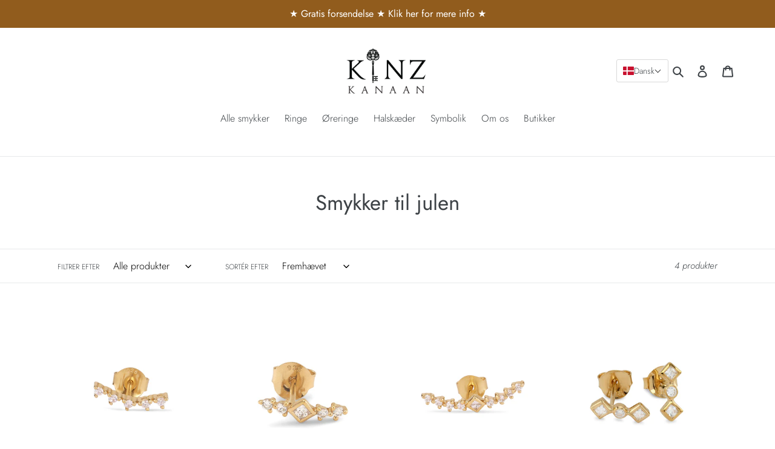

--- FILE ---
content_type: text/css
request_url: https://kinzkanaan.com/cdn/shop/t/20/assets/translation-lab-language-dropdown.css?v=157596071671227173481701859155
body_size: -140
content:
.tl-switcher{position:relative;z-index:9999}.tl-switcher form{margin:0;overflow:visible}.tl-switcher.desktop{display:inline-flex;align-items:center}.tl-switcher.mobile{display:inline-block}.tl-select{display:flex;align-items:center;column-gap:7px;border:1px solid rgba(0,0,0,.15);border-radius:3px;padding:8px 10px;text-align:left;font-size:14px;line-height:normal;text-transform:capitalize;white-space:nowrap;cursor:pointer}.tl-select:after{content:"";display:inline-block;width:7px;height:7px;margin:0 5px 0 auto;border-width:0 1px 1px 0;border-style:solid;border-color:#000;opacity:.9;transform:rotate(45deg) translateY(-40%);transition:.3s ease}.tl-select.open:after{transform:rotate(-135deg) translate(-2px)}.tl-flag{width:18px;max-width:none;border-radius:1px;vertical-align:middle;transition:.2s ease}.tl-label{display:inline-block;vertical-align:middle;overflow-x:hidden;text-overflow:ellipsis}.tl-name{text-transform:capitalize}.tl-code{text-transform:uppercase}.tl-options{display:none;list-style:none;position:absolute;bottom:auto;top:100%;left:0;z-index:1;min-width:100%;margin:0;border-radius:3px;box-shadow:0 0 5px 1px #00000026;overflow-y:auto;background-color:#fff;padding:6px 1px;text-align:left;font-size:14px;line-height:normal;font-weight:400}.tl-options.open{display:block}.tl-option{display:flex;align-items:center;column-gap:7px;padding:5px 10px;white-space:nowrap;text-transform:capitalize;cursor:pointer;transition:.2s ease}.tl-option:before,.tl-option:after{content:none!important}.tl-option:hover img{opacity:.75}.mobile-nav-wrapper{z-index:10}.tl-switcher.mobile .tl-select{margin:12px 20px}.tl-switcher.mobile .tl-options{margin-left:20px;position:relative;box-shadow:none;padding-top:0;margin-bottom:1px;border-top:1px solid #ccc}@media screen and (max-width: 749px){.tl-switcher.desktop{display:none}}
/*# sourceMappingURL=/cdn/shop/t/20/assets/translation-lab-language-dropdown.css.map?v=157596071671227173481701859155 */
